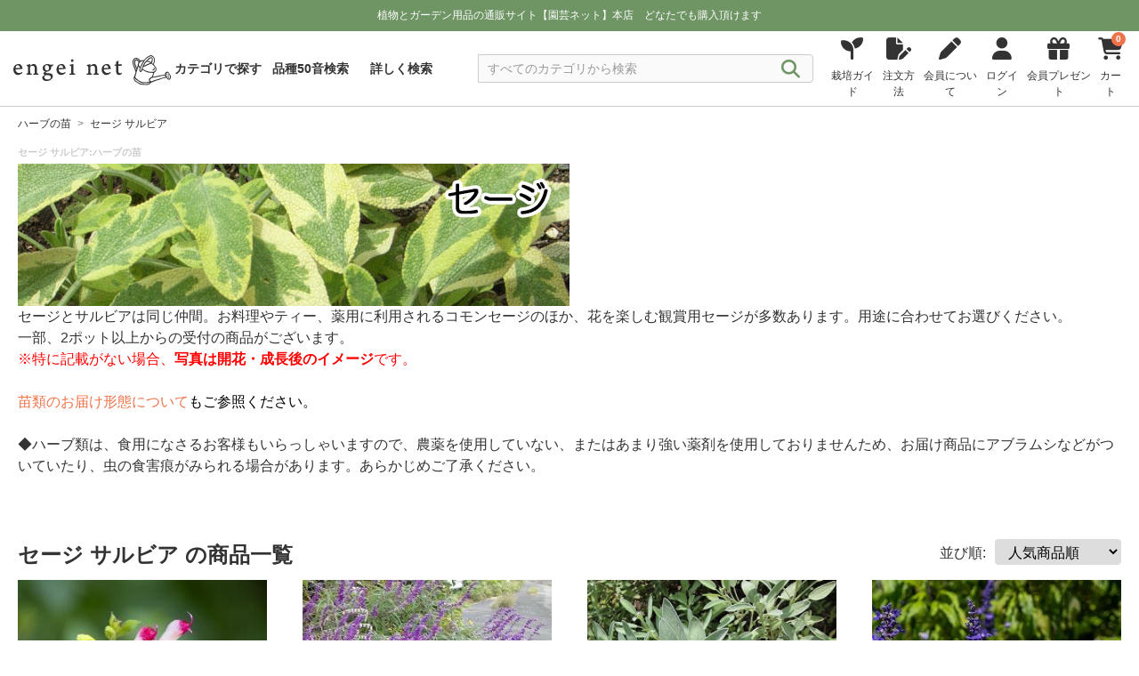

--- FILE ---
content_type: text/css
request_url: https://www.engei.net/css/productlist.css
body_size: 1257
content:
@charset "UTF-8";.recommend_block{margin:0 auto}@media screen and (min-width:1280px){.recommend_block{margin:0 auto}}.recommend_block{padding-left:15px;padding-right:15px;width:100%}@media screen and (min-width:1280px){.recommend_block{padding-left:0;padding-right:0;width:1240px}}.recommend_block .recommend_inner_block h2{font-size:18px;margin-bottom:0}@media screen and (min-width:768px){.recommend_block .recommend_inner_block h2{font-size:24px}}.recommend_block .recommend_inner_block .product_swiper.swiper-container .swiper-wrapper{padding:10px 0 30px;width:100%}.recommend_block .recommend_inner_block .product_swiper.swiper-container .swiper-wrapper .swiper-slide{align-items:center;display:flex;height:auto;justify-content:center;width:37%}@media screen and (min-width:768px){.recommend_block .recommend_inner_block .product_swiper.swiper-container .swiper-wrapper .swiper-slide{width:20%}}@media screen and (min-width:992px){.recommend_block .recommend_inner_block .product_swiper.swiper-container .swiper-wrapper .swiper-slide{width:15.6%}}@media screen and (min-width:1280px){.recommend_block .recommend_inner_block .product_swiper.swiper-container .swiper-wrapper .swiper-slide{width:15.6%}}.recommend_block .recommend_inner_block .product_swiper.swiper-container .swiper-wrapper .swiper-slide .text{display:-webkit-box;overflow:hidden;-webkit-box-orient:vertical;-webkit-line-clamp:3;font-size:12px;font-weight:500;margin-bottom:0;margin-top:10px}.recommend_block .recommend_inner_block .product_swiper.swiper-container .swiper-wrapper .swiper-slide .price{font-size:11px;margin-top:10px}.recommend_block .recommend_inner_block .product_list_box{margin-top:10px}@media screen and (min-width:768px){.recommend_block .recommend_inner_block .product_list_box .title_box{display:flex;flex-wrap:wrap;justify-content:space-between}}.recommend_block .recommend_inner_block .product_list_box .title_box .select_box{align-items:baseline;display:flex;justify-content:flex-end}.recommend_block .recommend_inner_block .product_list_box .title_box .select_box .order{margin-right:10px}.recommend_block .recommend_inner_block .product_list_box .title_box .select_box select{border:1px solid #ddd;border-radius:4px;padding:4px 30px 4px 10px}.recommend_block .recommend_inner_block .product_list_box .product_list_inner_box{margin-top:10px}.recommend_block .recommend_inner_block .product_list_box .product_list_inner_box .list_box{display:grid;gap:30px 15px;grid-template-columns:1fr 1fr;width:100%}@media screen and (min-width:768px){.recommend_block .recommend_inner_block .product_list_box .product_list_inner_box .list_box{gap:30px;grid-template-columns:1fr 1fr 1fr}}@media screen and (min-width:1280px){.recommend_block .recommend_inner_block .product_list_box .product_list_inner_box .list_box{gap:40px;grid-template-columns:1fr 1fr 1fr 1fr}}.recommend_block .recommend_inner_block .product_list_box .product_list_inner_box .list_box .box{display:flex;flex-direction:column}.recommend_block .recommend_inner_block .product_list_box .product_list_inner_box .list_box .box a img{aspect-ratio:1;-o-object-fit:contain;object-fit:contain;width:100%}.recommend_block .recommend_inner_block .product_list_box .product_list_inner_box .list_box .box .product_tag_list{display:flex;flex-wrap:wrap;gap:5px;list-style:none;margin:5px 0 0;padding:0}.recommend_block .recommend_inner_block .product_list_box .product_list_inner_box .list_box .box .product_tag_list>li{background:#f2f2f2;border-radius:4px;color:#666;font-size:10px;padding:1px 6px}@media screen and (min-width:768px){.recommend_block .recommend_inner_block .product_list_box .product_list_inner_box .list_box .box .product_tag_list>li{font-size:12px}}.recommend_block .recommend_inner_block .product_list_box .product_list_inner_box .list_box .box .product_title{line-height:14px;margin-top:5px}@media screen and (min-width:768px){.recommend_block .recommend_inner_block .product_list_box .product_list_inner_box .list_box .box .product_title{line-height:22px}}.recommend_block .recommend_inner_block .product_list_box .product_list_inner_box .list_box .box .product_title a{display:-webkit-box;font-size:13px;height:42px;overflow:hidden;-webkit-box-orient:vertical;-webkit-line-clamp:3}@media screen and (min-width:768px){.recommend_block .recommend_inner_block .product_list_box .product_list_inner_box .list_box .box .product_title a{font-size:16px;height:70px}}.recommend_block .recommend_inner_block .product_list_box .product_list_inner_box .list_box .box .catch_copy{color:#666;display:-webkit-box;font-size:11px;line-height:16px;margin-top:3px;-webkit-box-orient:vertical;-webkit-line-clamp:2;overflow:hidden}@media screen and (min-width:768px){.recommend_block .recommend_inner_block .product_list_box .product_list_inner_box .list_box .box .catch_copy{color:#666;display:-webkit-box;font-size:12px;line-height:20px;-webkit-box-orient:vertical;-webkit-line-clamp:2;overflow:hidden}}.recommend_block .recommend_inner_block .product_list_box .product_list_inner_box .list_box .box .user_operation_box{display:flex;flex-wrap:wrap;justify-content:space-between}.recommend_block .recommend_inner_block .product_list_box .product_list_inner_box .list_box .box .user_operation_box.not_purchase select{display:none}@media screen and (min-width:768px){.recommend_block .recommend_inner_block .product_list_box .product_list_inner_box .list_box .box .user_operation_box.not_purchase select{display:block;opacity:0}}.recommend_block .recommend_inner_block .product_list_box .product_list_inner_box .list_box .box .user_operation_box select{border:1px solid #ddd;border-radius:4px;height:37px;margin-top:10px;order:2;padding-left:6px;width:50px}@media screen and (min-width:768px){.recommend_block .recommend_inner_block .product_list_box .product_list_inner_box .list_box .box .user_operation_box select{height:auto;margin-top:0;order:1;padding:6px 0 6px 6px;width:70px}}@media screen and (min-width:992px){.recommend_block .recommend_inner_block .product_list_box .product_list_inner_box .list_box .box .user_operation_box select{width:80px}}@media screen and (min-width:1280px){.recommend_block .recommend_inner_block .product_list_box .product_list_inner_box .list_box .box .user_operation_box select{width:80px}}.recommend_block .recommend_inner_block .product_list_box .product_list_inner_box .list_box .box .user_operation_box .operation{align-items:baseline;display:flex;justify-content:space-between;order:3;width:100%}@media screen and (min-width:768px){.recommend_block .recommend_inner_block .product_list_box .product_list_inner_box .list_box .box .user_operation_box .operation{justify-content:normal;order:2;width:auto}}.recommend_block .recommend_inner_block .product_list_box .product_list_inner_box .list_box .box .user_operation_box .operation .like{cursor:pointer;padding:0}@media screen and (min-width:768px){.recommend_block .recommend_inner_block .product_list_box .product_list_inner_box .list_box .box .user_operation_box .operation .like{border:1px solid #ddd;border-radius:4px;height:40px;padding:6px 12px}}.recommend_block .recommend_inner_block .product_list_box .product_list_inner_box .list_box .box .user_operation_box .operation .like.active i{color:#6f9565}.recommend_block .recommend_inner_block .product_list_box .product_list_inner_box .list_box .box .user_operation_box .operation .like i{margin-right:10px}.recommend_block .recommend_inner_block .product_list_box .product_list_inner_box .list_box .box .user_operation_box .operation .like .number{font-size:13px;font-weight:500}.recommend_block .recommend_inner_block .product_list_box .product_list_inner_box .list_box .box .user_operation_box .operation .like .unit{font-size:10px}.recommend_block .recommend_inner_block .product_list_box .product_list_inner_box .list_box .box .user_operation_box .operation .favorite{background:#fff;border-radius:4px;cursor:pointer;display:block;font-size:13px;font-weight:600;line-height:25px;margin:5px auto 0;padding:6px 5px;text-align:center;width:100%}.recommend_block .recommend_inner_block .product_list_box .product_list_inner_box .list_box .box .user_operation_box .operation .favorite i{margin-left:10px}@media screen and (min-width:768px){.recommend_block .recommend_inner_block .product_list_box .product_list_inner_box .list_box .box .user_operation_box .operation .favorite{border:1px solid #ddd;border-radius:4px;height:40px;margin-top:0;padding:6px 12px}}.recommend_block .recommend_inner_block .product_list_box .product_list_inner_box .list_box .box .user_operation_box .operation .favorite.active i{color:#6f9565}.recommend_block .recommend_inner_block .product_list_box .product_list_inner_box .list_box .box .user_operation_box .cart_in{background:#ef734a;border:1px solid #ef734a;border-radius:4px;color:#fff;cursor:pointer;display:block;font-size:13px;font-weight:600;line-height:35px;margin-top:10px;order:2;padding:0 10px;text-align:center}@media screen and (min-width:768px){.recommend_block .recommend_inner_block .product_list_box .product_list_inner_box .list_box .box .user_operation_box .cart_in{font-size:14px;line-height:45px;order:3;width:100%}}.recommend_block .recommend_inner_block .product_list_box .product_list_inner_box .list_box .box .user_operation_box .cart_in.comming_soon{background:#fff;border:1px solid #fff;color:#b64bea;cursor:auto;width:100%}.recommend_block .recommend_inner_block .product_list_box .product_list_inner_box .list_box .box .user_operation_box .cart_in.sold_out{background:#ccc;border:1px solid #ccc;border-radius:4px;cursor:auto;width:100%}.recommend_block .recommend_inner_block .product_list_box .product_list_inner_box .list_box .box .user_operation_box .cart_in.restock_notification{background:#fff;border:1px solid #ef734a;border-radius:4px;color:#ef734a;cursor:auto;width:100%}.recommend_block .recommend_inner_block .product_list_box .product_list_inner_box .list_box .box .user_operation_box .cart_in.member_only{background:#c1272d;border:1px solid #c1272d;border-radius:4px;color:#fff;width:100%}.recommend_block .recommend_inner_block .product_list_box .product_list_inner_box .list_box .box .user_operation_box .cart_in.no_display{background:#fff;border:1px solid #fff;border-radius:4px;color:#fff;cursor:auto}.recommend_block .recommend_inner_block .product_list_box .product_list_inner_box .list_box .price_block{align-items:baseline;display:flex;justify-content:flex-end;margin-bottom:10px;margin-top:auto}.recommend_block .recommend_inner_block .product_list_box .product_list_inner_box .list_box .price_block .sale_price{align-items:baseline;display:flex}.recommend_block .recommend_inner_block .product_list_box .product_list_inner_box .list_box .price_block .sale_price .price .number{color:#ef734a;font-size:22px;font-weight:700}.recommend_block .recommend_inner_block .product_list_box .product_list_inner_box .list_box .price_block .sale_price .price .unit{font-size:13px}.recommend_block .recommend_inner_block .product_list_box .product_list_inner_box .list_box .price_block .sale_price:before{color:#777;content:"→";margin:0 .3em}.recommend_block .recommend_inner_block .product_list_box .product_list_inner_box .list_box .price_block .regular_price{align-items:baseline;display:flex}.recommend_block .recommend_inner_block .product_list_box .product_list_inner_box .list_box .price_block .regular_price .price .number{font-size:22px;font-weight:700}.recommend_block .recommend_inner_block .product_list_box .product_list_inner_box .list_box .price_block .regular_price .price .unit{font-size:13px}.recommend_block .recommend_inner_block .product_list_box .product_list_inner_box .list_box .price_block .regular_price.line{background-image:linear-gradient(#333,#333);background-position:0 58%;background-repeat:repeat-x;background-size:100% 1px;font-size:16px;margin-left:15px;text-decoration:none}.recommend_block .recommend_inner_block .product_list_box .product_list_inner_box .list_box .price_block .regular_price.line .price .number{font-size:14px}.recommend_block .recommend_inner_block .product_list_box .product_list_inner_box .list_box .price_block .regular_price.line .price .unit{font-size:12px}
